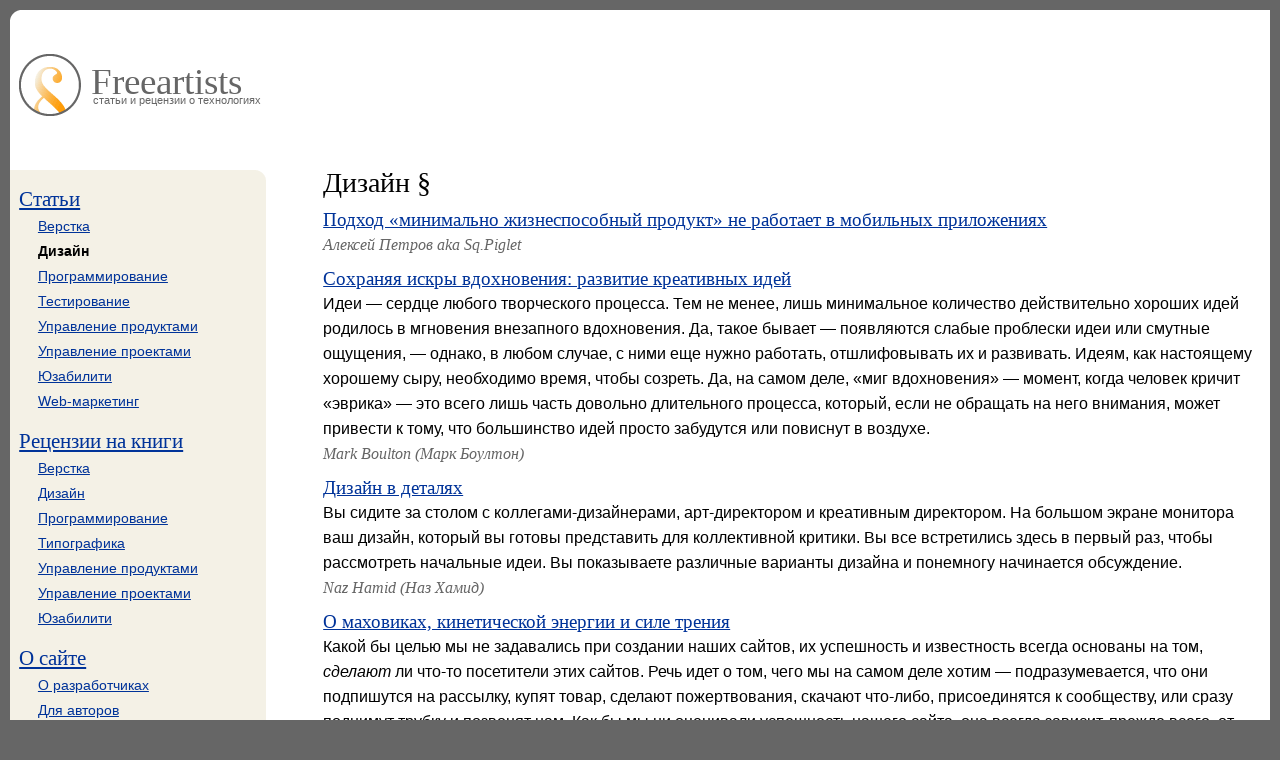

--- FILE ---
content_type: text/html; charset=UTF-8
request_url: https://www.freeartists.ru/category/articles/design/
body_size: 2884
content:
<!DOCTYPE html PUBLIC "-//W3C//DTD XHTML 1.0 Strict//EN" "http://www.w3.org/TR/xhtml1/DTD/xhtml1-strict.dtd">
<html xmlns="http://www.w3.org/1999/xhtml" xml:lang="ru" lang="ru">
<head>
<title>Дизайн  |  FreeArtists.ru — статьи и рецензии о технологиях</title>
<meta name="description" lang="ru" content="Дизайн  |  FreeArtists.ru — статьи и рецензии о технологиях" />
<meta name="keywords" lang="ru" content="Дизайн  |  FreeArtists.ru — статьи и рецензии о технологиях" />
<link rel="shortcut icon" type="image/x-icon" href="/favicon.ico" />
<link rel="alternate" type="application/rss+xml" title="FreeArtists.ru — статьи и рецензии о технологиях RSS" href="https://www.freeartists.ru/feed/" />
<link rel="stylesheet" type="text/css" href="/css/screen.css" media="screen" />
<!--[if IE]><link rel="stylesheet" type="text/css" href="/css/ie-hack.css" media="screen" /><![endif]-->
<link rel="stylesheet" type="text/css" href="/css/print.css" media="print" />
<link rel="stylesheet" type="text/css" href="/css/handheld.css" media="handheld" />
<script type="text/javascript" src="/js/ga.js"></script>
</head>
<body>
<div class="l-t-body-corner">
<div class="l-b-body-corner">
<h1><a href="/"><img src="/img/logo.png" width="62" height="62" alt="FreeArtists.ru" />Freeartists <strong>статьи&nbsp;и&nbsp;рецензии&nbsp;о&nbsp;технологиях</strong></a></h1><div id="left-column">
<div>
<h2><a href="/category/articles/">Статьи</a></h2>
<ul>
<li><a href="/category/articles/make-up/">Верстка</a></li>
<li class="here">Дизайн</li>
<li><a href="/category/articles/programming/">Программирование</a></li>
<li><a href="/category/articles/testing/">Тестирование</a></li>
<li><a href="/category/articles/po/">Управление продуктами</a></li>
<li><a href="/category/articles/pm/">Управление проектами</a></li>
<li><a href="/category/articles/usability/">Юзабилити</a></li>
<li><a href="/category/articles/web-marketing/">Web-маркетинг</a></li>
</ul>
<h2><a href="/category/review/">Рецензии на книги</a></h2>
<ul>
<li><a href="/category/review/web-make-up-books/">Верстка</a></li>
<li><a href="/category/review/design-books/">Дизайн</a></li>
<li><a href="/category/review/programming-books/">Программирование</a></li>
<li><a href="/category/review/make-up-books/">Типографика</a></li>
<li><a href="/category/review/product-management-books/">Управление продуктами</a></li>
<li><a href="/category/review/project-management-books/">Управление проектами</a></li>
<li><a href="/category/review/usability-books/">Юзабилити</a></li>
</ul>
<!--h2><a href="/category/news/">Новости</a></h2>
<h2><a href="/category/web-standards/">Стандарты от W3C</a></h2>
<ul>
<li><a href="/category/web-standards/css/">CSS</a></li>
<li><a href="/category/web-standards/html/">HTML</a></li>
<li><a href="/category/web-standards/xhtml/">XHTML</a></li>
<li><a href="/category/web-standards/xml/">XML</a></li>
<li><a href="/category/web-standards/xslt/">XSLT</a></li>
<li><a href="/category/web-standards/xpath/">XPath</a></li>
<li><a href="/category/web-standards/xforms/">XForms</a></li>
<li><a href="/category/web-standards/svg/">SVG</a></li>
</ul--!>
<h2><a href="/about/">О сайте</a></h2>
<ul>
<li><a href="/authors/">O разработчиках</a></li>
<li><a href="/for-authors/">Для авторов</a></li>
</ul></div>
</div><div id="info">
<h2>Дизайн&nbsp;&sect;</h2>
<h3><a href="/articles/design/mvp-does-not-wark-in-mobile-apps/">Подход «минимально жизнеспособный продукт» не работает в мобильных приложениях</a></h3>
<p class="author">Алексей Петров aka Sq.Piglet</p>
<h3><a href="/articles/design/saving-spark/">Сохраняя искры вдохновения: развитие креативных идей</a></h3>
<p>Идеи &mdash;&nbsp;сердце любого творческого процесса. Тем не менее, лишь минимальное количество действительно хороших идей родилось в мгновения внезапного вдохновения. Да, такое бывает &mdash;&nbsp;появляются слабые проблески идеи или смутные ощущения, &mdash;&nbsp;однако, в любом случае, с ними еще нужно работать, отшлифовывать их и развивать. Идеям, как настоящему хорошему сыру, необходимо время, чтобы созреть.  Да, на самом деле, &laquo;миг вдохновения&raquo; &mdash;&nbsp;момент, когда человек кричит &laquo;эврика&raquo; &mdash;&nbsp;это всего лишь часть довольно длительного процесса, который, если не обращать на него внимания, может привести к тому, что большинство идей просто забудутся или повиснут в воздухе.</p>
<p class="author">Mark Boulton (Марк Боултон)</p>
<h3><a href="/articles/design/design-in-details/">Дизайн в деталях</a></h3>
<p>Вы сидите за столом с коллегами-дизайнерами, арт-директором и креативным директором. На большом экране монитора ваш дизайн, который вы готовы представить для коллективной критики. Вы все встретились здесь в первый раз, чтобы рассмотреть начальные идеи. Вы показываете различные варианты дизайна и понемногу начинается обсуждение.</p>
<p class="author">Naz Hamid (Наз Хамид)</p>
<h3><a href="/articles/design/flywheels-and-friction/">О маховиках, кинетической энергии и силе трения</a></h3>
<p>Какой бы целью мы не задавались при создании наших сайтов, их успешность и известность всегда основаны на том, <em>сделают</em> ли что-то посетители этих сайтов. Речь идет о том, чего мы на самом деле хотим &mdash;&nbsp;подразумевается, что они подпишутся на рассылку, купят товар, сделают пожертвования, скачают что-либо, присоединятся к сообществу, или сразу поднимут трубку и позвонят нам.  Как бы мы ни оценивали успешность нашего сайта, она всегда зависит, прежде всего, от того, предпримут ли его посетители какие-то реальные действия.</p>
<p class="author">Nick Usborne (Ник Асборн)</p>
<h3><a href="/articles/design/try-before-you-buy/">«Try before you buy» для Web-дизайна</a></h3>
<p>В статье обсуждаются возможности метода «Try before you buy» при продаже продуктов web-дизайна.</p>
<p class="author">Алексей Кауль</p>
<h3><a href="/articles/design/good-web-design/">Как сделать правильный web-дизайн, который понравится заказчику</a></h3>
<p>В этой статье мы попытаемся найти компромисс в web-дизайне между требованиями заказчика, виденьем дизайнера и правилами юзабилити.</p>
<p class="author">Алексей Петров aka Sq.Piglet</p>
<p> </p>
</div>
<div id="footer"><p>&copy;&nbsp;<span class="sect">&sect;</span>&nbsp;Freeartists.ru, 2004&mdash;2026. <a href="mailto:info@freeartists.ru">info@freeartists.ru</a></p></div>
</div>
</div>
</body>
</html>

--- FILE ---
content_type: text/css
request_url: https://www.freeartists.ru/css/screen.css
body_size: 976
content:
html,body{padding:0;margin:0;font:medium/1.6em Verdana,sans-serif;background:#666}
body{padding:.6em}
a{color:#039}
a:visited{color:#606}
a img{border:0}
h1,h2,h3,h4,h5,h6{font-family:Georgia,Times,serif;margin:0}
h1,h2,h3{font-weight:normal}
p{margin:0}
.l-t-body-corner{background:#fff url(/img/l-t-body-corner.png) no-repeat left top;min-width:50em}
.l-b-body-corner{background:url(/img/l-b-body-corner.png) no-repeat left bottom}
.date,.author,.meta-data{font-family:Georgia,Times,serif;font-style:italic;color:#666;padding:0 0 .55em}
.meta-data{margin:0;list-style-type:none;display:table-cell;vertical-align:top;padding:0 0 0 1em;color:#000}
.border-top{border-top:1px solid #000}
.border-bottom{border-bottom:1px solid #000}
.sect{color:#f90;font-weight:bold}
.require{color:#f00;padding:0 .2em 0 0}

h1{color:#666;position:absolute;font-size:2.3em;left:.8em;top:.88em}
h1 a,h1 a:visited{color:#666;text-decoration:none}
h1 img{position:relative;top:.6em;left:-.28em}
h1 strong{display:block;font-weight:normal;margin:0 0 0 5.8em;font:.3em Arial,sans-serif}

#search{background:#f4f1e6 url(/img/r-t-body-corner.png) no-repeat right top;float:right}
#search div{padding:3.6em .6em 2.1em;background:url(/img/l-b-block-corner.png) no-repeat left bottom}

#left-column{float:left;margin:10em 0 0;width:16em;background:#f4f1e6 url(/img/r-t-block-corner.png) no-repeat right top}
#left-column div{background:url(/img/r-b-block-corner.png) no-repeat right bottom;padding:1em .6em .2em}
#left-column h2{font-size:1.3em;padding:0 0 .7em}
#left-column ul{list-style-type:none;padding:0 0 .2em;margin:0;font-size:.9em;position:relative;top:-.8em}
#left-column ul li{margin:0 0 0 1.3em}
#left-column .here,#left-column .deep{font-weight:bold}

#info{margin:0 0 0 19em;padding:10em .6em .6em}
#info h2{font-size:1.75em;padding:0 0 .45em}
#info h2.category-link{color:#336}
#info h2.border-top{padding:.65em 0 .45em;margin:.2em 0 0}
#info p.google{padding:.3em 0;margin:0 0 1.1em}
#info.page p{padding:.3em 0 .7em}
#info.page h3,#info.page h4,#info.page h5,#info.page h6{padding:.3em 0 .1em}
#info pre{background:#deffe4;border:1px solid #060;border-width:1px 0;padding:.3em} 
#info #comments{padding:.6em 0 .5em;border-top:1px solid #000}
#info .commentlist{padding:0;margin:0;list-style-type:none}
#info .commentlist li{padding:0 0 .6em}
#info .commentlist li p{padding:0}
#info p.rss{padding:0 0 1em}
#info #respond{border-top:1px solid #000;padding:.6em 0}
#commentform .submit{padding:.3em 1em;margin:.5em 0 0;font:medium/2em Verdana,sans-serif;cursor:pointer}
#commentform textarea{font-size:1.5em}
#info p.book{width:200px;background:#f4f1e6;padding:4px;font-weight:bold;margin:.4em .5em .5em 0;display:table-cell;vertical-align:top;border-radius:2px}
#info p.book img{display:block;margin:0}

#footer{clear:both;margin:0 0 0 19em;padding:0 0 1em;background:#f4f1e6 url(/img/r-b-body-corner.png) no-repeat right bottom}
#footer p{padding:1em .6em 0;background:#f4f1e6 url(/img/l-t-block-corner.png) no-repeat left top}
#footer p#ln{font-size:x-small;line-height:1em;color:#ccc;padding:1.2em 1em 0;background:none}
#footer p#ln a{color:#ccc;text-decoration:none}

--- FILE ---
content_type: text/css
request_url: https://www.freeartists.ru/css/print.css
body_size: 514
content:
html,body{font:medium/1.6em Verdana,sans-serif}
a,a:visited{color:#000}
a img{border:0}
h1 img,#search,#left-column,#footer p#ln,.google,#info p.rss,#commentform,#respond{display:none}
h1,h2,h3,h4,h5,h6{font-family:Georgia,"Times New Roman",serif;margin:0}
h1,h2,h3{font-weight:normal}
p{margin:0}
.date,.author,.meta-data{font-family:Georgia,"Times New Roman",serif;font-style:italic;color:#666;padding:0 0 .55em}
.meta-data{margin:0;list-style-type:none}
.sect{font-weight:bold}

h1{font-size:2.3em}
h1 a,h1 a:visited{text-decoration:none}
h1 strong{display:block;font-weight:normal;font:.3em Arial,sans-serif}

#info{padding:3em 0 0}
#info h2{font-size:1.75em;padding:0 0 .45em}
#info h2.border-top{padding:.65em 0 .45em;margin:.2em 0 0}
#info.page p{padding:.3em 0 .7em}
#info.page h3,#info.page h4,#info.page h5,#info.page h6{padding:.3em 0 .1em}
#info pre{border:1px solid #000;border-width:1px 0;padding:.3em} 
#info #comments{padding:.6em 0 .5em;border-top:1px solid #000}
#info .commentlist{padding:0;margin:0;list-style-type:none}
#info .commentlist li{padding:0 0 .6em}
#info .commentlist li p{padding:0}
#info #respond{border-top:1px solid #000;padding:.6em 0}
#info p.book{width:200px;border:1px solid #000;padding:4px;text-align:center;font-weight:bold;float:left;margin:.4em .5em .5em 0}
#info p.book img{display:block;margin:0 0 .2em}

#footer{margin:1em 0;padding:1em 0;font-size:x-small;border-top:1px solid #000}

--- FILE ---
content_type: text/css
request_url: https://www.freeartists.ru/css/handheld.css
body_size: 737
content:
html,body{padding:0;margin:0;font:medium/1.6em Verdana,sans-serif;background:#fff}
body{padding:0}
h1 img,.google,#footer p#ln{display:none}
a{color:#039}
a:visited{color:#606}
a img{border:0}
h1,h2,h3,h4,h5,h6{font-family:Georgia,"Times New Roman",serif;margin:0}
h1,h2,h3{font-weight:normal}
p{margin:0}
.l-t-body-corner,.l-b-body-corner{background:#fff}
.date,.author,.meta-data{font-family:Georgia,"Times New Roman",serif;font-style:italic;color:#666;padding:0 0 .55em}
.meta-data{margin:0;list-style-type:none}
.border-top{border-top:1px solid #000}
.border-bottom{border-bottom:1px solid #000}
.sect{color:#f90;font-weight:bold}
.require{color:#f00;padding:0 .2em 0 0}

h1{color:#666;padding:.2em;position:relative;font-size:2.3em;left:0;top:0}
h1 a,h1 a:visited{color:#666;text-decoration:none}
h1 strong{display:block;font-weight:normal;margin:0;font:.3em Arial,sans-serif}

#search{background:#ccc;float:none;margin:0}
#search div{padding:.3em;background:none}

#left-column{float:none;margin:0;padding:.3em;width:auto;background:#ccc}
#left-column div{background:none;padding:0}
#left-column h2{font-size:1.3em;padding:0 0 .7em}
#left-column ul{list-style-type:none;padding:0 0 .2em;margin:0;font-size:.9em;position:relative;top:-.8em}
#left-column ul li{margin:0 0 0 1.3em}
#left-column .here,#left-column .deep{font-weight:bold}

#info{margin:0;padding:.3em}
#info h2{font-size:1.75em;padding:0 0 .45em}
#info h2.category-link{color:#336}
#info h2.border-top{padding:.65em 0 .45em;margin:.2em 0 0}
#info.page p{padding:.3em 0 .7em}
#info.page h3,#info.page h4,#info.page h5,#info.page h6{padding:.3em 0 .1em}
#info pre{background:#deffe4;border:1px solid #060;border-width:1px 0;padding:.3em} 
#info #comments{padding:.6em 0 .5em;border-top:1px solid #000}
#info .commentlist{padding:0;margin:0;list-style-type:none}
#info .commentlist li{padding:0 0 .6em}
#info .commentlist li p{padding:0}
#info p.rss{padding:0 0 1em}
#info #respond{border-top:1px solid #000;padding:.6em 0}
#info p.book{width:200px;border:1px solid #000;padding:4px;text-align:center;font-weight:bold;float:left;margin:.2em .3em .3em 0}
#info p.book img{display:block;margin:0 0 .2em}

#footer{clear:both;margin:1em 0 0;padding:.3em;background:#ccc}
#footer p{padding:0;background:#ccc}

--- FILE ---
content_type: text/plain
request_url: https://www.google-analytics.com/j/collect?v=1&_v=j102&a=632628161&t=pageview&_s=1&dl=https%3A%2F%2Fwww.freeartists.ru%2Fcategory%2Farticles%2Fdesign%2F&ul=en-us%40posix&dt=%D0%94%D0%B8%D0%B7%D0%B0%D0%B9%D0%BD%20%7C%20FreeArtists.ru%20%E2%80%94%C2%A0%D1%81%D1%82%D0%B0%D1%82%D1%8C%D0%B8%20%D0%B8%20%D1%80%D0%B5%D1%86%D0%B5%D0%BD%D0%B7%D0%B8%D0%B8%20%D0%BE%20%D1%82%D0%B5%D1%85%D0%BD%D0%BE%D0%BB%D0%BE%D0%B3%D0%B8%D1%8F%D1%85&sr=1280x720&vp=1280x720&_u=IEBAAEABAAAAACAAI~&jid=279332729&gjid=347498563&cid=1153839818.1768384642&tid=UA-2408481-1&_gid=31446592.1768384642&_r=1&_slc=1&z=1562207453
body_size: -451
content:
2,cG-C0VG62FTQT